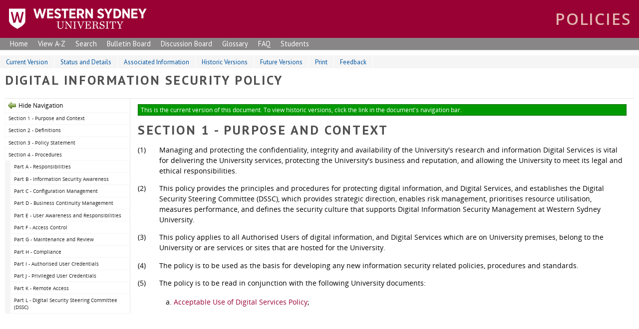

--- FILE ---
content_type: text/html; charset=UTF-8
request_url: https://policies.westernsydney.edu.au/document/view.current.php?id=142
body_size: 9992
content:
<!doctype html>
<html>
    <head>
        <title>Digital Information Security Policy / Document / Policy DDS</title>
        <meta charset="UTF-8">
        <meta name="viewport" content="width=device-width, initial-scale=1, maximum-scale=1">
        <meta name="title" value="Digital Information Security Policy">
        <meta name="description" value="This policy details the core responsibilities and requirements associated with the protection and security of the University&#39;s information technology and computer-based systems and the data contained therein.">
                <link href="https://fonts.googleapis.com/css?family=PT+Sans:400,700" rel="stylesheet" type="text/css">
        <link rel="stylesheet" href="https://policies.westernsydney.edu.au/assets/shared/reset.css?v4.13.0">
        <link rel="stylesheet" href="https://policies.westernsydney.edu.au/assets/shared/fonts.css?v4.13.0">
        <link rel="stylesheet" href="https://policies.westernsydney.edu.au/assets/theme/JAM-DM15.css?v4.13.0">
                    <link rel="stylesheet" href="https://policies.westernsydney.edu.au/assets/theme/wsu/ui.css?v4.13.0">
        <link rel="stylesheet" href="https://policies.westernsydney.edu.au/assets/theme/wsu/JAM-DM15.css?v4.13.0">
        <link rel="stylesheet" media="print" href="https://policies.westernsydney.edu.au/assets/theme/wsu/JAM-DM15-print.css?v4.13.0">
        <link rel="stylesheet" href="https://policies.westernsydney.edu.au/assets/shared/jquery/css/sliph/jquery-ui.css?v4.13.0">
        <link rel="stylesheet" href="https://policies.westernsydney.edu.au/assets/shared/jquery/css/sliph/jquery.tablesorter.css?v4.13.0">
        <script src="https://policies.westernsydney.edu.au/assets/shared/jquery/js/jquery.min.js?v4.13.0"></script>
        <script src="https://policies.westernsydney.edu.au/assets/shared/jquery/js/jquery-ui.min.js?v4.13.0"></script>
        <script src="https://policies.westernsydney.edu.au/assets/shared/jquery/plugins/jquery-cookie.js?v4.13.0"></script>
        <script src="https://policies.westernsydney.edu.au/assets/theme/JAM-DM15.js?v4.13.0"></script>
        <script src="https://policies.westernsydney.edu.au/assets/theme/wsu/JAM-DM15.js?v4.13.0"></script>
    </head>
    <body id="top" class="JAM-DM15 page">
        <a href="#jump-navigation" class="hidden">Jump to Navigation</a>
        <a href="#jump-content" class="hidden">Jump to Content</a>
            <div class="header">
            <div class="inner">
                                <a href="/" class="header-logo"></a>
                <div class="header-navigation">
                    <div class="mask"></div>
                    <div class="inner">
                        <ul><li id="nav-home" ><a href="/">Home</a></li><li><a href="https://policies.westernsydney.edu.au/home.php">Home</a></li><li><a href="https://policies.westernsydney.edu.au/masterlist.php">View A-Z</a></li><li><a href="https://policies.westernsydney.edu.au/search.php">Search</a></li><li><a href="https://policies.westernsydney.edu.au/bullet-board.php">Bulletin Board</a></li><li><a href="https://policies.westernsydney.edu.au/discussion-board.php">Discussion Board</a></li><li><a href="https://policies.westernsydney.edu.au/glossary.php">Glossary</a></li><li><a href="https://policies.westernsydney.edu.au/faq.php">FAQ</a></li><li><a href="https://policies.westernsydney.edu.au/students.php">Students</a></li></ul>                        <div class="navigation-clear"></div>
                    </div>
                    <div class="navigation-clear"></div>
                </div>
                <div class="header-clear"></div>
            </div>
        </div>
        <div class="navigation" id="jump-navigation">
            <input type="checkbox" id="toggle-menu" role="button">
            <label for="toggle-menu" class="toggle-menu">Menu</label>
            <div class="mask"></div>
            <div class="inner">
                <ul><li id="nav-home" ><a href="/">Home</a></li><li><a href="https://policies.westernsydney.edu.au/home.php">Home</a></li><li><a href="https://policies.westernsydney.edu.au/masterlist.php">View A-Z</a></li><li><a href="https://policies.westernsydney.edu.au/search.php">Search</a></li><li><a href="https://policies.westernsydney.edu.au/bullet-board.php">Bulletin Board</a></li><li><a href="https://policies.westernsydney.edu.au/discussion-board.php">Discussion Board</a></li><li><a href="https://policies.westernsydney.edu.au/glossary.php">Glossary</a></li><li><a href="https://policies.westernsydney.edu.au/faq.php">FAQ</a></li><li><a href="https://policies.westernsydney.edu.au/students.php">Students</a></li></ul>                <div class="navigation-clear"></div>
            </div>
            <div class="navigation-clear"></div>
        </div>
        <div class="breadcrumbs">
            <div class="inner">
                <a href="/">Policy DDS</a> &gt; <a href="https://policies.westernsydney.edu.au/document.php">Document</a> &gt; Digital Information Security Policy                <div class="breadcrumbs-clear"></div>
            </div>
        </div>
        <div class="main-content" id="jump-content">
            <div class="inner">
                            
        <div class="section">
    <div class="title">View Current</div>
    <div class="inner document">
        <p><span contenteditable="false">
            <div id="sliph-document-sub-navigation">
                <ul>
                    <li><a href="https://policies.westernsydney.edu.au/document/view.current.php?id=142">Current Version</a></li>
                    <li><a href="https://policies.westernsydney.edu.au/document/status-and-details.php?id=142">Status and Details</a></li>
                    <li><a href="https://policies.westernsydney.edu.au/document/associated-information.php?id=142">Associated Information</a></li>
                    <li><a href="https://policies.westernsydney.edu.au/document/view.historic.php?id=142">Historic Versions</a></li>
                    <li><a href="https://policies.westernsydney.edu.au/document/view.future.php?id=142">Future Versions</a></li>
                    <li><a href="https://policies.westernsydney.edu.au/document/print.php?id=142">Print</a></li>
                    <li class="hidden"><a href="https://policies.westernsydney.edu.au/document/feedback.php?id=142">Feedback</a></li>
                </ul>
                <div class="clear"></div>
            </div>
        
            <h1>Digital Information Security Policy</h1>
            <div id="sliph-document-frame">
                <div id="sliph-document-navigation"><ul><li class="section"><a href="#section1">Section 1 - Purpose and Context</a></li><li class="section"><a href="#section2">Section 2 - Definitions</a></li><li class="section"><a href="#section3">Section 3 - Policy Statement</a></li><li class="section"><a href="#section4">Section 4 - Procedures</a></li><li class="part"><a href="#part1">Part A - Responsibilities</a></li><li class="part"><a href="#part2">Part B - Information Security Awareness</a></li><li class="part"><a href="#part3">Part C - Configuration Management</a></li><li class="part"><a href="#part4">Part D - Business Continuity Management</a></li><li class="part"><a href="#part5">Part E - User Awareness and Responsibilities</a></li><li class="part"><a href="#part6">Part F - Access Control</a></li><li class="part"><a href="#part7">Part G - Maintenance and Review</a></li><li class="part"><a href="#part8">Part H - Compliance</a></li><li class="part"><a href="#part9">Part I - Authorised User Credentials</a></li><li class="part"><a href="#part10">Part J - Privileged User Credentials</a></li><li class="part"><a href="#part11">Part K - Remote Access</a></li><li class="part"><a href="#part12">Part L - Digital Security Steering Committee (DSSC)</a></li><li class="major"><a href="#major1">Chair and Members</a></li><li class="major"><a href="#major2">Terms of Reference</a></li><li class="part"><a href="#part13">Part M - Information Security Management System (ISMS)</a></li><li class="section"><a href="#section5">Section 5 - Guidelines</a></li><li class="section"><a href="#section6">Section 6 - Terms and Acronyms</a></li></ul></div>
                <div id="sliph-document-content">
                    <div id="document-top"></div>
                    <div class="sliph-document-status current">This is the current version of this document. To view historic versions, click the link in the document's navigation bar.</div>
                    <h1 id="section1">Section 1 - Purpose and Context</h1>
<p><span class="enumerate">(1) </span> Managing and protecting the&nbsp;confidentiality, integrity and availability of the University&#39;s research and information Digital Services is vital for delivering the University services, protecting the University&#39;s business and reputation, and allowing the University to meet its legal and ethical responsibilities.</p>
<p><span class="enumerate">(2) </span> This policy provides the principles and procedures for protecting digital information, and Digital Services, and establishes the&nbsp;Digital Security Steering Committee (DSSC), which provides strategic direction, enables risk management, prioritises resource utilisation, measures performance, and defines the security culture that supports Digital Information Security Management at Western Sydney University.</p>
<p><span class="enumerate">(3) </span> This policy applies to all Authorised Users of digital information, and Digital Services&nbsp;which are on University premises, belong to the University or are services or sites that are hosted for the University.</p>
<p><span class="enumerate">(4) </span> The policy is to be used as the basis for developing any new information security related policies, procedures and standards.</p>
<p><span class="enumerate">(5) </span> The policy is to be read in conjunction with the following University documents:</p>
<ol>
	<li><a target="_blank" href="https://policies.westernsydney.edu.au/document/view.current.php?id=124">Acceptable Use of Digital Services Policy</a>;</li>
	<li><a target="_blank" href="https://policies.westernsydney.edu.au/document/view.current.php?id=193">Email and Internet Policy</a>;</li>
	<li><a target="_blank" href="https://policies.westernsydney.edu.au/document/view.current.php?id=321">Cyber Security Policy</a>;</li>
	<li><a target="_blank" href="https://policies.westernsydney.edu.au/document/view.current.php?id=127">Digital Services Implementation Policy</a>;</li>
	<li><a target="_blank" href="https://policies.westernsydney.edu.au/document/view.current.php?id=254">Higher Degree by Research Procedures - Scholarships</a>;</li>
	<li><a target="_blank" href="https://policies.westernsydney.edu.au/document/view.current.php?id=94">Disability Policy</a>;</li>
	<li><a target="_blank" href="https://policies.westernsydney.edu.au/document/view.current.php?id=86">Asset Management Policy</a>;</li>
	<li><a target="_blank" href="https://policies.westernsydney.edu.au/document/view.current.php?id=85">Intellectual Property Policy</a>;</li>
	<li><a target="_blank" href="https://policies.westernsydney.edu.au/document/view.current.php?id=171">Workplace Surveillance Policy</a>;&nbsp;</li>
	<li><a target="_blank" href="https://policies.westernsydney.edu.au/document/view.current.php?id=258">Student Code of Conduct</a>;</li>
	<li><a target="_blank" href="/download.php?id=696&amp;version=3&amp;associated">Password Protection Guide</a>;</li>
	<li><a target="_blank" href="/download.php?id=851&amp;version=2&amp;associated">ITDS&nbsp;Staff Code of Ethics</a>;</li>
	<li><a target="_blank" href="/download.php?id=686&amp;version=4&amp;associated">Change Management Process</a>&nbsp;(KB0010688, requires ITDS Staff Login); and</li>
	<li><a target="_blank" href="/download.php?id=862&amp;version=2&amp;associated">Exemption Process</a>&nbsp;(KB0013593, requires ITDS Staff Login).</li>
</ol>
<p><span class="enumerate">(6) </span> This policy should be read in conjunction with the following:</p>
<ol>
	<li>The <a target="_blank" href="/download.php?id=738&amp;version=1&amp;associated">Australian Signals Directorate&rsquo;s Information Security Manual</a></li>
	<li>The <a target="_blank" href="/download.php?id=859&amp;version=3&amp;associated">Australian Cyber Security Centre (ACSC) Essential 8</a></li>
	<li>The <a target="_blank" href="https://policies.westernsydney.edu.au/directory-summary.php?legislation=131">Cybercrime Act 2001 (Cth)</a></li>
	<li>The&nbsp;<a target="_blank" href="https://policies.westernsydney.edu.au/directory-summary.php?standard=7">Higher Education Standards Framework (Threshold Standards) 2021</a></li>
</ol>
<p><span class="enumerate">(7) </span> This policy makes reference to the International Standard for Information Security, AS/NZS ISO/IEC 27002,both of which can be accessed under &quot;Standards On-line Premium (SAI Global)&quot; via the alphabetical listing in the <a target="_blank" href="/download.php?id=692&amp;version=1&amp;associated">e-Resources</a>&nbsp;section of the University Library.</p>
<span class="top-link"><a href="#document-top">Top of Page</a></span><h1 id="section2">Section 2 - Definitions</h1>
<p><span class="enumerate">(8) </span> Words and Terms used in this policy are defined in Section 6 &mdash; Terms and Acronyms.</p>
<span class="top-link"><a href="#document-top">Top of Page</a></span><h1 id="section3">Section 3 - Policy Statement</h1>
<p><span class="enumerate">(9) </span> The University is committed to ensuring that access to and use of the University&#39;s digital information,&nbsp;and Digital Services are efficient, lawful, valid and ethical, and subject to appropriate security controls.</p>
<p><span class="enumerate">(10) </span> The University aims to maintain a state of digital security where the risk of loss or damage to digital information and services is managed to an acceptable level.</p>
<p><span class="enumerate">(11) </span> The University acknowledges that good security requires all Authorised Users to be trained in and be aware of their digital information security responsibilities.</p>
<span class="top-link"><a href="#document-top">Top of Page</a></span><h1 id="section4">Section 4 - Procedures</h1>
<h2 id="part1">Part A - Responsibilities</h2>
<p><span class="enumerate">(12) </span> All Authorised Users must ensure that their use of University digital information:</p>
<ol>
	<li>is for official business purposes only, and</li>
	<li>complies with University policies and procedures. (see the <a target="_blank" href="https://policies.westernsydney.edu.au/document/view.current.php?id=124">Acceptable Use of Digital Services Policy</a>, the <a target="_blank" href="https://policies.westernsydney.edu.au/document/view.current.php?id=193">Email and Internet Policy</a>, and the <a target="_blank" href="https://policies.westernsydney.edu.au/document/view.current.php?id=321">Cyber Security Policy</a> for more details).</li>
</ol>
<p><span class="enumerate">(13) </span> All Authorised Users must take the following steps to reduce the risk of unauthorised access to digital information [Ref. <a target="_blank" href="https://policies.westernsydney.edu.au/directory-summary.php?legislation=131">Cybercrime Act</a>&nbsp;schedule 1]:</p>
<ol>
	<li>Use strong passwords (see Part I below);</li>
	<li>Never reveal or share passwords with others under any circumstances;</li>
	<li>Never ask for or use another user&#39;s password;</li>
	<li>Ensure that sensitive information cannot be observed from their workstation&#39;s screen;</li>
	<li>Log out or lock their workstation before leaving it unattended;</li>
	<li>Immediately change their password if there is any concern that their account has been compromised;</li>
	<li>Use University-approved methods to access University digital information when off campus (see the <a target="_blank" href="https://policies.westernsydney.edu.au/document/view.current.php?id=127">Digital Services Implementation Policy</a> for more details);</li>
	<li>Take appropriate care when storing confidential or sensitive material on removable media or privately owned devices; and</li>
	<li>Ensure any third parties who are to handle University digital information are required to take appropriate security measures.</li>
</ol>
<p><span class="enumerate">(14) </span> Authorised Users are to immediately report security incidents to their supervisor, and the Information Technology Service Desk (<a target="_blank" href="/download.php?id=685&amp;version=1&amp;associated">IT Service Desk</a>).</p>
<p><span class="enumerate">(15) </span> Supervisors must immediately ensure that incidents referred to them are reported to the <a target="_blank" href="/download.php?id=685&amp;version=1&amp;associated">IT Service Desk</a>.</p>
<p><span class="enumerate">(16) </span> Authorised Users must not publicise security incidents, as publicity increases risks to the University.</p>
<p><span class="enumerate">(17) </span> In accordance with the <a target="_blank" href="/download.php?id=860&amp;version=2&amp;associated">Cyber Security Incident Management Process</a> (refer KB0014354 &ndash; requires staff login),&nbsp;only defined staff are to lead security incident investigations and evidence collection.</p>
<p><span class="enumerate">(18) </span> All Authorised Users are required to understand their responsibilities regarding information security, including an awareness of those parts of the Information Security Management System (ISMS) relevant to their duties.</p>
<p><span class="enumerate">(19) </span> The Vice-Chancellor and President is responsible for:</p>
<ol>
	<li>ensuring this policy and associated policies, procedures, standards and guidelines are publicised to all Authorised Users; and</li>
	<li>establishing the DSSC.</li>
</ol>
<p><span class="enumerate">(20) </span> The Chief Information and Digital Officer, or their nominated representative, is responsible for:</p>
<ol>
	<li>applying this policy and the ISMS;</li>
	<li>managing information security incidents in accordance with the ISMS;</li>
	<li>making recommendations to the DSSC; and</li>
	<li>ensuring that third party access to University Digital Services is approved by the system business application owner and conforms with the ISMS.</li>
</ol>
<h2 id="part2">Part B - Information Security Awareness</h2>
<p><span class="enumerate">(21) </span> ITDS will publish IT Security Advisories to raise awareness of security issues.</p>
<p><span class="enumerate">(22) </span> The University will provide access to training and advice to Authorised Users to raise awareness of their digital information security responsibilities. See the <a target="_blank" href="https://policies.westernsydney.edu.au/document/view.current.php?id=321">Cyber Security Policy</a>&nbsp;and University Cyber Security website for more details. [Ref. ISO 27002 section 7.2.2; ISM Control 0252].</p>
<h2 id="part3">Part C - Configuration Management</h2>
<p><span class="enumerate">(23) </span> ITDS&nbsp;will maintain a Configuration Management Data Base of all University Digital Services assets, including business ownership and support details. While hardware components may be listed as part of a service provided, the physical hardware has a separate <a target="_blank" href="https://policies.westernsydney.edu.au/document/view.current.php?id=86">Asset Management Policy</a> that must be followed from a purchasing and financial perspective. [Ref. ISM Controls 0289, 0291].</p>
<p><span class="enumerate">(24) </span> The CIDO, or their nominated representative, will ensure that University digital information has a defined data classification that includes a consistent assessment of legal and regulatory requirements, business sensitivity, criticality and proprietary information. [Ref. ISO 27002 section 8.2.1; ISM Control 0293].</p>
<h2 id="part4">Part D - Business Continuity Management</h2>
<p><span class="enumerate">(25) </span> Business application owners of University Digital Services are to ensure that the development and testing of Business Continuity Plans include how their area(s) of responsibility will continue to function in the case of service interruptions or failure of Digital Services or other critical technology. [Ref. ISO 27002 section 17.1; ISM Control 0118, 0193].</p>
<h2 id="part5">Part E - User Awareness and Responsibilities</h2>
<p><span class="enumerate">(26) </span> Managers and supervisors, in conjunction with the business application owner, Privacy and GIPA Officer,&nbsp;and the Chief Information and Digital Officer, shall ensure that all Authorised Users accessing Digital Services are made aware of their responsibility regarding data privacy and security.</p>
<p><span class="enumerate">(27) </span> The ITDS&nbsp;Staff Code of Ethics&nbsp;is provided to assist ITDS&nbsp;staff in managing their responsibilities for safe use and provision of IT digital services.</p>
<h2 id="part6">Part F - Access Control</h2>
<p><span class="enumerate">(28) </span> The business application owner and/or service delivery manager, in consultation with the CIDO (or nominee), is responsible for ensuring that:</p>
<ol>
	<li>physical access to digital information and information processing facilities is restricted.</li>
	<li>information processing facilities are secured against damage.</li>
</ol>
<p><span class="enumerate">(29) </span> To prevent unauthorised logical access to data and services, ITDS will:</p>
<ol>
	<li>segregate systems containing sensitive or critical information to secure hardware and networks or otherwise configure them to meet security and legislative requirements;</li>
	<li>restrict access at network and application levels.</li>
	<li>restrict access to source code to only those with a valid requirement;</li>
	<li>generally ensure all access to University Digital Services is based on the principle of least privilege (the minimum level of access that can be provided whilst still allowing the Authorised User to perform their role and/or studies); and</li>
	<li>remove access when it is no longer required or authorised [Ref. ISO 27002 sections 9.1.2, 13.1.2, 13.1.3; ISM Control 0413; ACSC Essential 8].</li>
</ol>
<h2 id="part7">Part G - Maintenance and Review</h2>
<p><span class="enumerate">(30) </span> The University will review ITDS Digital Services as follows:</p>
<ol>
	<li>ITDS&nbsp;will:
	<ol>
		<li>adopt change management processes, as described in the&nbsp;<a target="_blank" href="/download.php?id=686&amp;version=4&amp;associated">ITDS Change Management Process</a> Document (accessible through the ServiceNow Knowledge Base, article 0010688), for all identified Digital Services; [Ref ISM Control 1121];</li>
		<li>regularly review Digital Service&nbsp;capacity, to ensure continued adequate capacity;</li>
		<li>maintain backups and test the restoration of backups at least twice yearly;</li>
		<li>log and audit use of and changes to ITDS Digital Services; and</li>
		<li>retain logs for routine reviewing and maintenance purposes [Ref ISO 27002 section 12.4]</li>
	</ol></li>
	<li>Digital Services administrators and ITDS staff are to maintain reviewable activity logs.</li>
</ol>
<h2 id="part8">Part H - Compliance</h2>
<p><span class="enumerate">(31) </span> The University will ensure:</p>
<ol>
	<li>breaches of legal, civil, regulatory or contractual obligations are avoided, wherever possible.</li>
	<li>policy, statutory, regulatory and contractual requirements are explicitly defined and documented for each Digital Service in use. [Ref ISO 27002 section 18.1.1].</li>
	<li>audits of operational Digital Services must actively minimise the risk of disruption, be conducted in accordance with the University&#39;s Audit Plan, and be non-intrusive, unless otherwise approved by the business application owner.</li>
	<li>Digital Services&nbsp;audit tools are used only with permission of the CIDO.</li>
</ol>
<p><span class="enumerate">(32) </span> Policy breaches may result in disciplinary action being taken in accordance with relevant misconduct policies or staff agreements.</p>
<p><span class="enumerate">(33) </span> Any deviation from ITDS policies and processes must involve an Approved&nbsp;Exemption Process to address the technical reasons and/or legitimate business requirements, and related potential risks to ITDS or the University as a whole. An exemption request must be completed by the relevant Service Delivery Manager (or delegate). See the Exemption Process (as attached ServiceNow Knowledge Base KB0013593 &mdash; requires staff login) for more details. [Ref. ISO 27002 section 5.1.1].</p>
<h2 id="part9">Part I - Authorised User Credentials</h2>
<p><span class="enumerate">(34) </span> The University uses password(s) as the primary protection for its User accounts, including Privileged Access Users. A poorly chosen password may result in the compromise of the user&rsquo;s credentials and can put the Digital Services of the entire University at risk. As such, all Authorised Users are responsible for taking the appropriate steps to select, secure, and manage their passwords. See the <a target="_blank" href="/download.php?id=696&amp;version=3&amp;associated">Password Protection Guide</a> for more information.</p>
<p><span class="enumerate">(35) </span> Any and all Credentials assigned to Authorised Users are for their individual use only. Authorised Users must not share or disclose their Credentials to anyone, including supervisors, colleagues, friends, family, or IT staff. [Ref. ISO 27002 section 9.3].</p>
<p><span class="enumerate">(36) </span> Any misuse of User Credentials to Elevate a User&#39;s Digital Service privileges above what has been authorised for their use will be considered to be a breach of policy and an act of misconduct.</p>
<p><span class="enumerate">(37) </span> ITDS&nbsp;will place controls around the level of complexity that passwords require, to ensure all Users have strong passwords [Ref. ISO 27002 section 9.3]. Strong passwords have the following characteristics: [Ref. ISO 27002 section 9.4.3].</p>
<ol>
	<li>A minimum of 8 characters</li>
	<li>Contains characters from at least three of the four groups below:
	<ol>
		<li>Upper case letters [A, B, C...]</li>
		<li>Lower case letters [a, b, c...]</li>
		<li>Numbers [0, 1, 2, 3...]</li>
		<li>Special characters [!@#$%^*()_+=[]{}?] (Do not use &#39;&quot;&amp;\&lt;&gt;)</li>
	</ol></li>
	<li>Is not a password that has been recently used (within the last 5 passwords)</li>
</ol>
<p><span class="enumerate">(38) </span> All passwords must be changed regularly, through the password management web applications for students and staff accessible through the University&#39;s website, or the appropriate application. Forced password reset periods will be determined as needed. Passwords can be changed more frequently if desired, and should be changed immediately if there is any possibility that the password or account may have been compromised. [Ref. ISO 27002 section 9.4.3].</p>
<p><span class="enumerate">(39) </span> Passwords or login Credentials shall not be stored in clear text in electronic documents, on electronic locations (such as personal drives, shared drives, applications, SharePoint), or on paper in an unsecured location (such as a post-it note on a monitor, under a keyboard, or in an unlocked filing cabinet). [Ref. ISO 27002 section 9.3] Making use of a corporate encrypted password vault solution is acceptable as long as it has been assessed for security by ITDS and approved by the CIDO (or nominee).</p>
<h2 id="part10">Part J - Privileged User Credentials</h2>
<p><span class="enumerate">(40) </span> Privileged Access Users are expected to use stronger passwords than those required by Authorised Users (see the Password Protection Guide for more details).</p>
<p><span class="enumerate">(41) </span> Privileged Access Users should use Credentials with administrative or elevated privileges to perform Administration or role-related activities only, and must use their regular Authorised User Credentials for all other activities. [Ref. ISO 27002 section 9.2.3e; ISM Control 1381; ACSC Essential 8]. In particular, internet access while using a privileged account must be limited to what is needed for the administration or support activities for which&nbsp;the privileged account was provided.</p>
<p><span class="enumerate">(42) </span> The University may review the use of access accounts used for Privileged Access.</p>
<h2 id="part11">Part K - Remote Access</h2>
<p><span class="enumerate">(43) </span> The University provides some remote access capability where it is satisfied this is necessary for University purposes; however, it is not required to provide remote access to its Digital Services to any Users. [Ref. ISO 27002 section 6.2.2] This may include:</p>
<ol>
	<li>The provision of web applications to allow students and staff to access University Digital Services remotely (such as the student management system, the learning and teaching system, digital library access; Student Email; tutorial registration), and</li>
	<li>ITDS approved remote desktop software solutions. The approved software used may be reviewed and changed periodically to ensure that security controls are still valid and up-to-date.</li>
</ol>
<p><span class="enumerate">(44) </span> Acquisition, installation or use of any remote access software without the authorization, approval and support of ITDS is considered a breach of policy. See the <a target="_blank" href="https://policies.westernsydney.edu.au/document/view.current.php?id=127">Digital Services Implementation Policy</a> for more information.</p>
<p><span class="enumerate">(45) </span> The University does not provide, fund, or subsidise off-campus access to the internet wherever other alternatives are present, except as required or allowed by the <a target="_blank" href="https://policies.westernsydney.edu.au/document/view.current.php?id=183">Higher Degree by Research Procedures - Resources</a>,&nbsp;<a target="_blank" href="https://policies.westernsydney.edu.au/document/view.current.php?id=94">Disability Policy</a>&nbsp;or <a target="_blank" href="https://policies.westernsydney.edu.au/directory-summary.php?standard=7">Higher Education Standards Framework (Threshold Standards) 2021</a>&nbsp;(section 3.3(3)).</p>
<p><span class="enumerate">(46) </span> Unless otherwise provided by the University, it is the responsibility of the Authorised User to ensure they have the necessary computer, modem, connection media and software to connect to the internet.</p>
<ol>
	<li>Where such equipment is provided, the University&#39;s usual process for procurement will be followed (see the <a target="_blank" href="https://policies.westernsydney.edu.au/document/view.current.php?id=127">Digital Services Implementation Policy</a> for more details).</li>
	<li>Where such equipment is provided, the University&#39;s usual processes for security and privacy will be followed (see the <a target="_blank" href="https://policies.westernsydney.edu.au/document/view.current.php?id=321">Cyber Security Policy</a> for more details).</li>
	<li>Where such equipment is provided by the University, it remains the property of the University, and all relevant policies and processes (including the <a target="_blank" href="https://policies.westernsydney.edu.au/document/view.current.php?id=124">Acceptable Use of Digital Services Policy</a>) remain in effect at all times, regardless of the location of the equipment.</li>
</ol>
<h2 id="part12">Part L - Digital Security Steering Committee (DSSC)</h2>
<p><span class="enumerate">(47) </span> The University has established the Digital Security Steering Committee (DSSC)&nbsp;to advise the University Executive Committee&nbsp;and the University Audit and Risk Committee&nbsp;on matters relating to the security of the University&#39;s digital information.</p>
<h3 id="major1">Chair and Members</h3>
<p><span class="enumerate">(48) </span> The chair of the DSSC&nbsp;is the Director, Digital Strategy, Security and Risk, and the committee includes representation from schools, divisions, Information Technology and Digital Services, and the Privacy and GIPA Officer and the&nbsp;Office of Internal Audit and Risk.</p>
<h3 id="major2">Terms of Reference</h3>
<p><span class="enumerate">(49) </span> The terms of reference of the DSSC&nbsp;are to:</p>
<ol>
	<li>oversee risk management by recommending appropriate measures to identify and mitigate risks and where appropriate advise the Executive Committee&nbsp;and the ARC;</li>
	<li>manage the high level digital security strategy and agenda, enabling strategic alignment with business strategy to support the University&#39;s objectives;</li>
	<li>oversee and recommend key information security projects in line with strategic intent;</li>
	<li>drive the development and renewal of information security policies and recommendations including the evaluation of impacts on the business;</li>
	<li>make recommendations for implementing security practices into business processes (administration, teaching, research);</li>
	<li>monitor the effectiveness of information security management frameworks;</li>
	<li>routinely review and benchmark organisational information security practices and policies through audits and reviews;</li>
	<li>actively develop and champion at all levels of the University an awareness of Information Security principles; and</li>
	<li>routinely assess the digital landscape in the industry and amongst peers with the view of identifying opportunities and/or threats.</li>
</ol>
<p><span class="enumerate">(50) </span> The group will correspond via email and meet face to face at least three times a year.</p>
<h2 id="part13">Part M - Information Security Management System (ISMS)</h2>
<p><span class="enumerate">(51) </span> The DSSC&nbsp;will review&nbsp;an ISMS based on Australian and international standards.</p>
<p><span class="enumerate">(52) </span> The ISMS will address security controls and practices to be implemented by the University, including:</p>
<ol>
	<li>Cyber Security Incidents are contained, reported, analysed, and assessed, based on incident type, volume and impact.</li>
	<li>Incident related data, logs and forensic IT information are collected as soon as possible.</li>
	<li>A robust CMDB is in place to support the University&#39;s digital information needs.</li>
</ol>
<p><span class="enumerate">(53) </span> The ISMS will specify the responsibilities and approach to be taken to manage Cyber Security Incidents or Investigation. Investigations into people shall only be permitted&nbsp;with the appropriate approvals as defined in the <a target="_blank" href="https://policies.westernsydney.edu.au/document/view.current.php?id=171">Workplace Surveillance Policy</a>;&nbsp;for students as defined in the <a target="_blank" href="https://policies.westernsydney.edu.au/document/view.current.php?id=258">Student Code of Conduct</a>.</p>
<span class="top-link"><a href="#document-top">Top of Page</a></span><h1 id="section5">Section 5 - Guidelines</h1>
<p><span class="enumerate">(54) </span> Nil.</p>
<span class="top-link"><a href="#document-top">Top of Page</a></span><h1 id="section6">Section 6 - Terms and Acronyms</h1>
<p><span class="enumerate">(55) </span> The following definitions apply for the purposes of this policy:</p>
<ol>
	<li>Authorised User: a person who is a currently enrolled or attending student, a current employee or contractor, or a formal supplier, joint venture partner, affiliate or associate of the University who is granted access and provided with authentication Credentials by the University. Eduroam users are also Authorised Users.</li>
	<li>Business Application Owner: the person with primary responsibility for the Digital Service who is within the business unit that is the primary user of the Digital Service.</li>
	<li>Business Continuity Plan: As relates to this policy, a documented plan for how a business will continue to function in their required capacity in the event of a technology component failure, until such time as the technology is restored to functional service.</li>
	<li>CIDO: Chief Information and Digital Officer</li>
	<li>CMDB: Configuration Management Data Base; the computerised Digital Service&nbsp;that is used in IT to manage the inventory, deployment, support, ownership and other pertinent information for the overall management of University applications and services during the Digital Service&rsquo;s&nbsp;lifecycle.</li>
	<li>Confidential and Sensitive Material: any information or material that a person knows or ought reasonably to know is confidential or sensitive, including but not limited to:
	<ol>
		<li>The Personal Information of staff or students</li>
		<li>Student, staff or research subject health information</li>
		<li>Unpublicised financial information</li>
		<li>Unpublicised strategic, legal, financial, or research information</li>
		<li>Any data that could compromise any facet of the University, including reputation</li>
	</ol></li>
	<li>Cyber Security Event: any actual or suspected breach, threat, event, risk, vulnerability, or security weakness relating to University Digital Services.</li>
	<li>Digital Services: synonymous with IT Resources; all services (e.g., data, voice, video) delivered through electronic means. This includes the capture, storage, retrieval, transfer, communication and/or dissemination of information electronically and the technologies used in support of these activities. Such technologies encompass systems, software, hardware, communications and network facilities. The method of delivery may be hosted within University IT facilities, externally or a combination. They may be paid or free, subscribed or purchased, provided through a cloud or as a managed service.</li>
	<li>DSSC: Digital Security Steering Committee.</li>
	<li>ISMS: Information Security Management System.</li>
	<li>ITDS: Information Technology and Digital Services.</li>
	<li>IT Resources: refer to Digital Services.</li>
	<li>Privileged Access user: an Authorised User who has been provided with additional access privileges (often taking the form of an Administrator account and Credentials) in addition to their Authorised User account, in order to be able to access protected University Digital Services.</li>
	<li>Remote Desktop Software:an application,protocol,or other software solution that allows a computer or similar device to connect to the University&#39;s hardware or network without being on-site. This does not include the University&#39;s Wi-Fi network.</li>
	<li>Service Delivery Manager: the person in an IT or IT-like position that has primary responsibility for the IT support of the Digital Service.</li>
	<li>University digital information: any data stored electronically, or used by, or on behalf of, the University in the conduct of its teaching, research, business. University information is the property of the University. See the <a target="_blank" href="https://policies.westernsydney.edu.au/document/view.current.php?id=85">Intellectual Property Policy</a> for more information.</li>
</ol>
                </div>
            </div></span></p>    </div>
</div>            </div>
        </div>
        <div class="footer">
            <div class="inner">
                <p>Copyright © 2003-2017 Western Sydney University - ABN 53 014 069 881 - CRICOS Provider No: 00917k <a href="http://apps.westernsydney.edu.au/teldir/schlprocess.php?OGS#POLGOV">contact</a> | <a href="https://www.westernsydney.edu.au/footer/disclaimer">disclaimer</a> & <a href="https://www.westernsydney.edu.au/footer/privacy">privacy</a></p>            </div>
        </div>
    </body>
</html>

--- FILE ---
content_type: text/css
request_url: https://policies.westernsydney.edu.au/assets/theme/wsu/ui.css?v4.13.0
body_size: 4783
content:
html{
    background: #e5e5e5;
    background-attachment: fixed;
}
body{
    font-family: 'PT Sans', 'Open Sans', tahoma, arial, serif;
    font-size: 0.9em;
}
sup{
    vertical-align: super;
    font-size: smaller;
    font-size: 0.6em;
}

/*******************************************************************************
 ****   Generic
 ******************************************************************************/
.clear{
    clear: both;
}
.clear-left{
    clear: left;
}
.clear-right{
    clear: right;
}
.accesskey{
    text-decoration: underline;
}
.hidden{
    display: none;
}
.data-sortable{
    display: none;
}
.no-wrap{
    white-space: nowrap;
}
.minimal{
    width: 1%;
}
.content-center{
    text-align: center;
}
.line-height-150{
    line-height: 1.5em;
}
.main-content .small-text{
    font-size: 0.85em;
}
abbrev{
    border-bottom: 1px dotted #990033;
    cursor: help;
}

/*******************************************************************************
 ****   Headings and Text
 ******************************************************************************/
h1{
    font-size: 1.8em;
    margin-bottom: 1em;
    font-weight: bold;
    font-family: 'PT Sans', 'Open Sans', tahoma, arial, serif;
    text-transform: uppercase;
    letter-spacing: 0.1em;
    color: #4f4f4f;
}
h2{
    font-size: 1.4em;
    margin-bottom: 1em;
    font-weight: bold;
    font-family: 'PT Sans', 'Open Sans', tahoma, arial, serif;
    color: #4f4f4f;
}
h3{
    font-size: 1.2em;
    margin-bottom: 1em;
    font-weight: bold;
    font-family: 'PT Sans', 'Open Sans', tahoma, arial, serif;
    color: #4f4f4f;
}
h4{
    font-size: 1.1em;
}
p{
    margin-top: 1em;
}
p:first-child{
    margin-top: 0;
}
.main-content ol{
    margin-left: 1em;
}

/*******************************************************************************
 ****   Header
 ******************************************************************************/
.header{
    background: #990033;
}
.header > .inner{
    max-width: 1440px;
    margin: auto;
}
.header .header-logo{
    width: 308px;
    height: 76px;
    float: left;
    background: url(images/logo.png) left center no-repeat;
    position: relative;
    z-index: 10;
    border: 0;
    text-decoration: none;
    margin-right: 20px;
}
.header-clear{
    clear: both;
}

/*******************************************************************************
 ****   Navigation
 ******************************************************************************/
.header-navigation{
    display: none;
}
.navigation{
    background: #898687;
    font-size: 1em;
    border-bottom: 1px solid #ccc;
    padding: 0 20px;
}
.navigation > .inner{
    position: relative;
    max-width: 1400px;
    margin: auto;
}
.navigation ul{
    list-style-type: none;
    position: relative;
    float: left;
    clear: left;
}
.navigation li{
    position: relative;
    float: left;
}
.navigation ul ul{
    margin-left: 15px;
    position: absolute;
    top: 1.6em;
    background: #e5e5e5;
    margin-left: -5px;
    border: 1px solid #D8D7D5;
    display: none;
    left: 0;
    box-shadow: 3px 3px 3px rgba(0,0,0,0.5);
}
.navigation a{
    color: #fff;
    padding: 5px 0;
    text-decoration: none;
    margin-right: 35px;
    position: relative;
    float: left;
}
.navigation a:hover{
    text-decoration: underline;
}
.navigation ul ul a{
    margin-right: 0;
    font-size: 0.9em;
    float: none;
    display: block;
    border-bottom: 1px solid #d5d5d5;
    padding: 10px;
    white-space: nowrap;
    color: #333;
}
.navigation ul ul li{
    float: none;
    min-width: 200px;
    font-size: 0.9em;
}
.navigation ul ul a:hover{
    
}
.navigation ul li:hover ul{
    display: block;
    z-index: 10;
}
.navigation .current-page > a{
    text-decoration: underline;
}
.navigation-clear{
    clear: both;
}
#nav-home{ display: none; }

/*******************************************************************************
 ****   Breadcrumbs
 ******************************************************************************/
.breadcrumbs{
    clear: both;
    padding: 0;
    display: none;
}
.breadcrumbs > .inner{
    max-width: 1400px;
    margin: auto;
    padding: 15px;
    color: #333;
}
.breadcrumbs a{
    color: #990033;
}

/*******************************************************************************
 ****   Content
 ******************************************************************************/
.main-content{
    background: #fff;
    line-height: 1em;
    margin: auto;
}
.main-content > .inner{
    max-width: 1400px;
    margin: auto;
    background: #fff;
    padding: 20px;
    min-height: 600px;
}
.main-content .inner.document{
    position: relative;
    padding-top: 2em;
}

.homepage .main-content{
    max-width: none;
}
.homepage .main-content > .inner{
    border: 0;
}

/*******************************************************************************
 ****   Section
 ******************************************************************************/
.main-content .section{
    background: #fff;
}
.main-content .section .title{
    display: none;
}
.main-content .section .inner{
    line-height: 1.5em;
}
.main-content .section a{
    color: #990033;
    text-decoration: none;
}
.main-content .section a:hover{
    text-decoration: underline;
}

/*******************************************************************************
 ****   Footer
 ******************************************************************************/
.footer{
    clear: both;
    margin: 10px 0;
}
.footer > .inner{
    padding: 0px;
    clear: both;
    color: #333;
    font-size: 0.9em;
    max-width: 1430px;
    margin: auto;
}
.footer ul{
    float: right;
}
.footer li{
    float: right;
    list-style-type: none;
    margin-left: 1em;
}
.footer a{
    color: #990033;
}

/*******************************************************************************
 ****   Tables
 ******************************************************************************/
table{
    margin: 1.4em 0;
    width: 99%;
}
th{
    background: #f3f3f3;
    font-weight: bold;
    padding: 0.2em;
    border: 1px solid #e5e5e5;
}
td{
    padding: 0.4em;
    border: 1px solid #e5e5e5;
}
tr.odd td{
    background-color: #f9f9f9;
}
tr.even td{
    background-color: #ffffff;
}
tr.top-header th{
    background-color: #1e1e1e;
}
tr.separater td{
    border-left: 0;
    border-right: 0;
}

/*******************************************************************************
 ****   Lists
 ******************************************************************************/
.main-content ul{
    margin-left: 30px;
    list-style-type: disc;
    margin-bottom: 1em;
}
.main-content li {
    padding: 0.15em 0;
}

/*******************************************************************************
 ****   FAQ Output
 ******************************************************************************/
.faq-links .faq-category,
.faq-content .faq-category{
    font-weight: bold;
    padding: 0.25em 0.5em;
    margin-bottom: 0.3em;
}
.faq-links a,
.faq-content .faq-question{
    display: block;
    padding: 0.25em 0.5em;
    border: 1px dotted #e5e5e5;
    margin-bottom: 0.3em;
}
.faq-content{
    margin-top: 2em;
}
.faq-content .faq-category{
    background: #c5c5c5;
    border: 1px solid #a5a5a5;
}
.faq-content .faq-question{
    background: #e5e5e5;
    border: 1px dotted #c5c5c5;
}
.faq-content .faq-answer{
    padding: 0.5em;
    margin-bottom: 1em;
}
.faq-content .faq-jump-top{
    float: right;
    font-size: 0.7em;
    text-decoration: none;
}
.faq-content .faq-answer ol,
.faq-content .faq-answer ul{
    margin-left: 2em;
    margin-top: 0.5em;
}

/*******************************************************************************
 ****   Messages
 ******************************************************************************/
.sliph-message{
    background: #900;
    border-radius: 5px;
    box-shadow: 2px 2px 4px rgba(0,0,0,0.25);
    color: #fff;
    padding: 1px 8px;
    margin: 0 0 1px 0;
    font-size: 0.75em;
}
#sliph-messages{
    list-style-type: none;
    margin: 0;
    padding: 0;
    margin-bottom: 1em;
}
#sliph-messages li{
    background: #900;
    border-radius: 5px;
    box-shadow: 2px 2px 4px rgba(0,0,0,0.25);
    color: #fff;
    padding: 6px 10px;
    margin: 0 0 4px 0;
}
#sliph-messages li.notice{
    background: #090;
}

/*******************************************************************************
 ****   Browse A-Z
 ******************************************************************************/
div.browse-list h2{
    font-size: 0.85em;
    color: #000;
    background-color: transparent;
    display: block;
    padding: 6px 3px 6px 12px;
    margin: 20px 0 1px 0;
    vertical-align: middle;
    border-bottom:  1px solid #cccccc;
    text-transform: uppercase;
}
div.browse-list h2 a:link,
div.browse-list h2 a:active,
div.browse-list h2 a:visited {
    color: #646767;
    text-decoration: none;
    margin: 0;
    padding: 0;
    vertical-align: middle;
    margin-left: 0.5em;
    font-size: 0.9em;
}
div.browse-list h2 a:hover{
    color: #000000;
    text-decoration: underline;
}
div.browse-list ul{
    list-style-type: none;
    margin: 0;
    padding: 0;
}
div.browse-list li{
    border-bottom: 1px solid #E9E8E6;
    font-family: 'PT Sans', 'Open Sans',sans-serif;
    font-size: 100%;
    margin: 0;
    padding: 3px 0 3px 10px;
    vertical-align: middle;
    white-space:normal;
}
div.browse-list ul.search li{
    width: 90%;
}
div.browse-list li.white{
    background-color: #ffffff;
}
div.browse-list li.grey{
    background-color: #f8f8f8;
}
div.browse-list li.red{
    background-color: #fff;
    color: #993333;
    padding: 10px;
}
div.browse-list h2 a.return-top{
    float: right;
    font-size: 0.8em;
    text-decoration: none;
    border: 0;
}
div.browse-list .overview{
    display: block;
    font-size: 0.8em;
    margin: 0.5em;
}
.az-jump-links{
    padding-top: 1em;
}
.az-jump-links a{
    font-family: 'PT Sans', 'Open Sans', sans-serif;
    float: left;
    padding: 0 0.4em;
    margin: 0 0.3em;
    color: #040707;
    text-decoration: none;
    font-size: 0.95em;
}

a.az-filter{
    border: 1px solid #e5e5e5;
    padding: 0 0.8em;
    border-radius: 8px;
    margin-bottom: 0.8em;
}
a.az-filter:hover{
    border: 1px solid #cc9;
}
a.az-filter.selected{
    border-color: #e0e0e0;
    background-color: #f5f5f5;
}
.az-filter-caption{
    font-weight: bold;
    width: 4em;
    float: left;
    clear: left;
    margin-left: 0.7em;
    margin-bottom: 0.8em;
}

#nav-home a{
    font-size: 0em;
    width: 40px;
    height: 17px;
    background: url(images/home.png) center 8px no-repeat;
}

/*******************************************************************************
 ****   Form Elements
 ******************************************************************************/
.sliph-form{
    width: auto;
}
.sliph-form th,
.sliph-form td{
    padding: 6px 10px;
}
.sliph-form th{
    background: #f5f5f5;
}
.sliph-form td{
    background: #fff;
}
.sliph-form input[type=text],
.sliph-form input[type=password]{
    width: 300px;
}
.sliph-form .buttons td{
    border: 0;
}
.sliph-form input[type=submit],
.sliph-form input[type=button]{
    padding: 3px 10px;
    margin-right: 10px;
}
.sliph-form .accesskey{
    text-decoration: underline;
}

/*******************************************************************************
 ****   Media Queries
 ******************************************************************************/
.document-search-from .checkbox{
	display:block;
	float:left;
	-webkit-appearance: checkbox;
}
#toggle-menu, .toggle-menu{ display:none;}
.navigation ul ul ul{
	margin:5px -1px;
}
@media (max-width: 1380px) {
  .footer > .inner{
    min-height: auto;
    padding: 10px 15px;
  }
  .main-content{
      min-height: auto;
      padding-top: 10px;
  }
  .breadcrumbs > .inner{
      padding-top: 10px;
  }
  .navigation a{
      margin-right: 20px;
  }
  .main-content > .inner{
      padding: 10px;
  }
}
@media (max-width: 800px) {
/*******************************************************************************
 ****   Theme Colours
 ******************************************************************************/
 	/*Little house Icon homeW is white house icon*/
	#nav-home a {
		background: url(images/homeW.png) center 11px no-repeat;
		background-color: rgba(0, 0, 0, 0);
		background-color: #990033;
	}
	/*Hover state for top level links*/
	.navigation li:hover a {
		background: #f1f2f3;
		color: #990033;
	}
	/*Style for dropdown links*/
	.navigation li:hover ul a {
		background: #ececec;
		color: #2f3036;
		height: 40px;
		line-height: 40px;
	}
	.navigation a:hover {
		border-bottom: 1px solid #990033;
	}
	.navigation .current-page > a {
		text-decoration: none;
		border-bottom: 1px solid #990033;
		background-color: #d8d8d8;
		color: #363435;
	}
	.toggle-menu { /* lable tag */
		color: #fff;
		background: #990033;
	}
	/*menu when checkbox is checked*/
	input[type=checkbox]:checked ~ .toggle-menu{
		background:#666364;
	}
	/*Hover state for dropdown links*/
	.navigation li:hover ul a:hover {
		background: #8c9ca8;
		color: #fff;
	}
	.navigation a {
		color: #fff;
		border-bottom: 1px solid #6e6669;
	}
	.navigation li a {
		color: #fff;
		background: #8c8c8c;
	}
/*******************************************************************************
 ****   End Theme Colours
 ******************************************************************************/

	.navigation{
		background-color:#e5e5e5;
		padding:0;
		border-top:none;
		box-shadow: none;
		border-bottom: 1px solid #990033;
	}
	.navigation li {
		margin: 0;
		margin-right: 0px;
	}
	#nav-home {
		/*visibility: hidden;*/
		display: block;
	}
	.header .header-logo {
		margin-bottom:0px;
	}
	/* navigation for toggle nav*/ 
	.navigation a {
		margin-top:0;
		font-size:100%;
		padding: 0;
		padding-bottom: 0px;
		font-weight: normal;
		text-transform: uppercase;
		text-decoration: none;
		margin-right: 35px;
		position: relative;
		float: left;
		padding-bottom: 2px;
	}
	/*homeW png needs to be added to image file*/
	#nav-home a {
		font-size: 0em;
		width: 60px;
		height: 40px;
	}
	/* Drop Down navigation */
	.navigation {
		display: block;
		clear: both;
		position:relative;
		min-height: 66px;
	}
	/*Strip the ul of padding and list styling*/
	.navigation ul {
		list-style-type: none;
		margin: 10px;
		padding: 0px;
	}

	/*Horizontal list with spacing*/
	.navigation li {
		display:inline-block;
		float: left;
		margin-right: 1px;
	}

	/*Style for menu links*/
	.navigation li a {
		display:block;
		height: 40px;
		text-align: center;
		line-height: 40px;
		font-family: "Helvetica Neue", Helvetica, Arial, sans-serif;
		text-decoration: none;
	}
	/*Hide dropdown links until they are needed*/
	.navigation li ul {
		display: none;
	}
	/*Make dropdown links vertical*/
	.navigation li ul li {
		display: block;
		float: none;
	}
	/*Prevent text wrapping*/
	.navigation li ul li a {
		width: auto;
		min-width: 100px;
		padding: 0 20px;
	}
	/*Display the dropdown on hover*/
	.navigation li:hover ul {
		display: block !important;
		width: 100%;
	}
	.navigation ul li, li a {
		width: 100%;
	}
	/* double Drop Down navigation */
	.navigation li li:hover li {
		display: block;
	}
	.navigation li li li {
		display: none;
	}
	/* End of Drop Down navigation */
	/* table fix for low screen sizes */ 
	.document-search-from th,
    .compliance-overview-table th,
    .compliance-search-from th{
        float:none;
        display:block;
    }
    .document-search-from td,
    .compliance-overview-table td,
    .compliance-search-from td{
        float:none;
        display:block;
    }
	.document-search-from {
		width: 100% !important;
	}
	.document-search-from select {
		width: 100% !important;
	}
	.compliance-search-from select {
		width: 100% !important;
	}
	.breadcrumbs {
		display: none;
	}
/* Toggle nav */
	.toggle-menu{ display:block;}		

/* Hides navigation */
	.navigation .inner{
		display: none;
	}
	.toggle-menu { /* lable tag */
		font-family: "Helvetica Neue", Helvetica, Arial, sans-serif;
		text-decoration: none;
		text-align: center;
		padding: 10px 0;
		position: absolute;
		padding: 10px;
		top: 24px;
		line-height: 22px;
		left:10px;
		width: 158px;
		z-index: 60;
		cursor: pointer;
	}
	#toggle-menu{
		height: 35px;
		width: 172px;
		position: absolute;
		z-index: 99;
		left: 8px;
		top: 10px;
	}
	#toggle-menu:checked { /* input tag */
		height: 35px;
		width: 108px;
		position: absolute;
		z-index: 99;
		left: 72px;
		top: 10px;
	}
	#toggle-menu:checked + .toggle-menu{
		left: 72px;
		width: 95px;
		top: 10px;
	}
	/*Hide checkbox*/
	input[type=checkbox]{
		display: none;
		-webkit-appearance: none;
	}
	/*Show menu when invisible checkbox is checked*/
	input[type=checkbox]:checked ~ .inner{
		display: block;
	}
}
@media (max-width: 360px) {
	.header .header-logo {
		margin-bottom: 0px;
		background-size: 90%;
	}
	h1 {
		font-size: 1.6em;
	}
	div.browse-list h2 a.return-top {
		color: #3c3c3c;
	}
}
@media (max-width: 1000px) {
/*******************************************************************************
 ****   sliph-document JAM-DM15
 ******************************************************************************/
    #sliph-document-navigation {
        float: left;
        margin: 20px 0 15px 0;
        overflow: hidden !important;
        height: auto !important;
    }
    #sliph-document-content.bulletin {
        float: left;
    }
    #sliph-document-content {
        border-top: 1px solid #e5e5e5;
        border-bottom: 1px solid #e5e5e5;
        border-left: none !important;
        border-right: none;
        float:left;
    }
    .main-content .inner.document{
        padding-top:0;
    }
    #sliph-document-sub-navigation{
        position:relative !important;
    }
    #sliph-document-sub-navigation li {
        float: left;
        border-bottom: 1px solid #fff;
        width: 33%;
        border-left: 1px solid #fff;
        text-align: center;
        margin: 0px;
        background-color: #e5e5e5;
        line-height: 15px;
        padding:10px 0;
    }
    #sliph-document-sub-navigation a{
        padding:0 !important;
    }
    #sliph-document-sub-navigation{
        background:none !important;
    }
    p { /*dont like this fix*/
        clear: both;
    }
/*******************************************************************************
 ****   End sliph-document JAM-DM15
 ******************************************************************************/
}
@media screen and (max-width : 621px){
    .footer p {
        float: none !important;
        padding: 5px;
    }
    #sliph-document-sub-navigation li {
        width: 48.5%;
    }
}
/*******************************************************************************
 ****   Homepage Styles
 ******************************************************************************/
.homepage-block{
    float: left;
    margin: 20px 0 0 30px;
    margin-top: 40px;
    width: 280px;
    height: 280px;
    padding: 10px;
    box-shadow: 0 0 6px rgba(0,0,0,0.25);
    position: relative;
    text-decoration: none;
}
.homepage-block.clear-left{
    margin-left: 0;
}
.main-content .section .homepage-block .title{
    display: block;
    font-weight: bold;
    padding: 0.75em 0 0.75em 0;
    background: #0098d0 url(images/icon-az.png) center top no-repeat;
}
.main-content .section .homepage-block.list .title{
    color: #fff;
    font-weight: bold;
    padding: 46px 5em;
    text-align: center;
    font-size: 1.5em;
    margin-bottom: 0.5em;
    text-shadow: 2px 2px 4px rgba(0,0,0,0.4);
    letter-spacing: 0.1em;
    line-height: 1.4em;
}
.main-content .section .homepage-block.search .title {background-image:url(images/icon-search.png);}
.main-content .section .homepage-block.faq .title    {background-image:url(images/icon-faq.png);}
.main-content .section .homepage-block.consult .title{background-image:url(images/icon-consult.png);}
.main-content .section .homepage-block.links .title  {background-image:url(images/icon-pin.png);}
.main-content .section .homepage-block.admin .title  {background-image:url(images/icon-contact.png);}
.homepage-block ul{
    list-style-type: none;
    margin: 0;
    padding: 0 0 0 0.5em;
    margin-top: 0.5em;
}
.homepage-block ul li{
    line-height: 1.2em;
    padding-bottom: 0.5em;
}
.main-content .section .homepage-block ul li a{
    text-decoration: underline;
    color: #0098d0;
}
.homepage-block .description{
    font-size: 0.9em;
    padding: 0.5em 0;
}
.homepage-block img{
    width: 280px;
    height: 130px;
}

/*******************************************************************************
 ****   Custom Content
 ******************************************************************************/
 
@font-face {
    font-family: 'worldly';
    src: url('fonts/WorldlyRegular.eot');
    src: url('fonts/WorldlyRegular.eot?#iefix') format('embedded-opentype'), url('fonts/worldlyregular.woff') format('woff'), url('fonts/worldlyregular.ttf') format('truetype'), url('fonts/WorldlyRegular.svg#WorldlyRegular') format('svg');
}

@font-face {
    font-family: 'worldly-bold';
    src: url('fonts/WorldlyBold.eot');
    src: url('fonts/WorldlyBold.eot?#iefix') format('embedded-opentype'), url('fonts/WorldlyBold.woff') format('woff'), url('fonts/WorldlyBold.ttf') format('truetype'), url('fonts/WorldlyBold.svg#WorldlyBold') format('svg');
}

@font-face {
    font-family: 'worldly-light';
    src: url('fonts/WorldlyLight-webfont.eot');
    src: url('fonts/WorldlyLight-webfont.eot?#iefix') format('embedded-opentype'), url('fonts/WorldlyLight-webfont.woff') format('woff'), url('fonts/WorldlyLight-webfont.ttf') format('truetype'), url('fonts/WorldlyLight-webfont.svg#WorldlyLight') format('svg');
}

.deakin-banner{
    background: #046d80;
}
.deakin-banner .inner{
    padding: 10px 0;
    text-align: right;
    max-width: 1440px;
    margin: auto;
}
.deakin-banner a{
    color: #fff;
    background: url(images/header-arrow.png) right center no-repeat;
    text-decoration: none;
    font-size: 0.9em;
    padding: 10px 25px 10px 0;
    margin-right: 20px;
}
.header h1{
    float: right;
    color: #e1b4af;
    text-transform: none;
    padding: 22px 15px 0px 20px;
    letter-spacing: 0;
    font-size: 2.2em;
    margin: 0;
    font-family: "Gotham-Book","Open Sans",Arial;
    letter-spacing: .06em;
    text-transform: uppercase;
}

/*******************************************************************************
 ****   A-Z Filters
 ******************************************************************************/
.browse-filter{
    margin: 0.7em;
    display: none;
}
.browse-filter .label{
    float: left;
    width: 65px;
    padding-top: 4px;
}
.browse-filter .filter-list{
    float: left;
    width: 250px;
    background: #f5f5f5 url(images/filter-down.gif) right center no-repeat;
    border: 1px solid #ccc;
    padding: 0.25em;
    cursor: pointer;
    position: relative;
    margin-right: 1em;
}
.browse-filter .filter-list.small{
    width: 180px;
}
.filter-cookie-apply,
.filter-cookie-clear{
    float: left;
    width: 110px;
    background: #fff url(images/reset.png) 3px center no-repeat;
    border: 1px solid #fff;
    padding: 0.25em;
    padding-left: 22px;
    cursor: pointer;
    position: relative;
    margin-right: 1em;
}
.filter-cookie-clear{
    background: #fff url(images/clear.png) 3px center no-repeat;
}
.browse-filter .filter-list ul{
    display: none;
    position: absolute;
    background: #f5f5f5;
    border: 1px solid #ccc;
    border-bottom: 0;
    list-style-type: none;
    margin: 0;
    padding: 0;
    left: -1px;
    top: -1px;
    box-shadow: 0px 0px 10px rgba(0,0,0,0.2);
}
.browse-filter .filter-list.small li a{
    width: 180px;
}
.browse-filter .filter-list ul li{
    padding: 0;
}
.browse-filter .filter-list ul li a{
    text-decoration: none;
    border-bottom: 1px solid #ccc;
    width: 250px;
    padding: 0.25em;
    color: #000;
    display: block;
}
.browse-filter .filter-list ul li:hover{
    background: #1e6ab7;
}
.browse-filter .filter-list ul li:hover a{
    color: #fff;
}
.browse-filter .filter-list:hover ul{
    _display: block;
}
.browse-list .filter-fail{
    padding-top: 1em;
    color: #900;
}
.main-content .section a.az-empty{
    cursor: default;
    color: #ccc;
}
.main-content .section a.az-empty:hover{
    border-bottom: 0;
}
.az-index-label{
    float: left;
    width: 54px;
    margin-left: 0.7em;
}